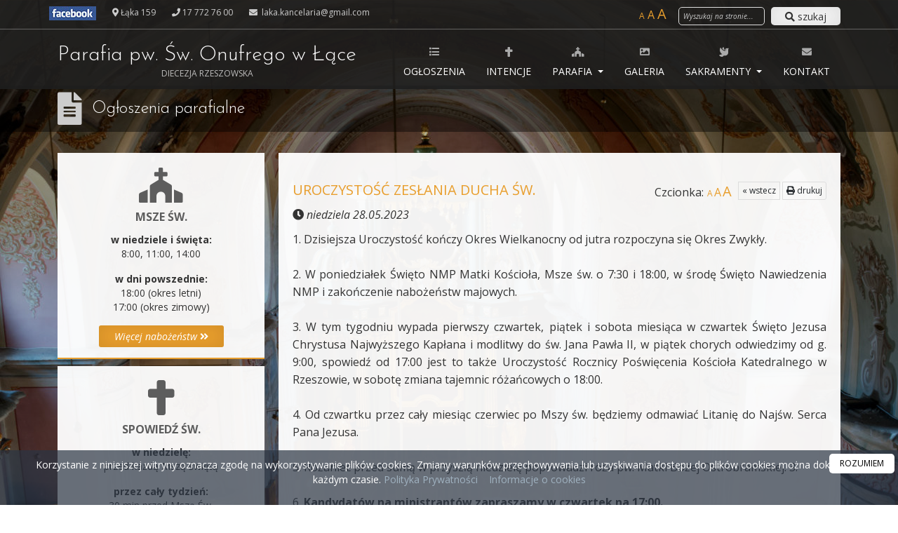

--- FILE ---
content_type: text/html; charset=UTF-8
request_url: https://parafialaka.pl/ogloszenia_duszpasterskie/uroczystosc-zeslania-ducha-sw,102
body_size: 37970
content:
<!DOCTYPE html>
<html lang="pl">
    <head>
        <meta charset="utf-8">
<meta http-equiv="X-UA-Compatible" content="IE=edge">
<meta name="viewport" content="width=device-width, initial-scale=1, shrink-to-fit=no">

    <meta property="og:type" content="article" />                
    <title>UROCZYSTOŚĆ ZESŁANIA DUCHA ŚW. - Parafia pw. Św. Onufrego </title>
     

<meta property="og:type" content="article" />
<meta property="og:title" content="UROCZYSTOŚĆ ZESŁANIA DUCHA ŚW." />
<meta property="og:url" content="https://parafialaka.pl/ogloszenia_duszpasterskie/uroczystosc-zeslania-ducha-sw,102" />
<meta property="og:description" content="&lt;p&gt;1. Dzisiejsza Uroczystość kończy Okres Wielkanocny od jutra rozpoczyna się Okres Zwykły.&lt;br /&gt;&lt;br /&gt;2. W poniedziałek Święto NMP Matki Kościoła, Msze św. o 7:30 i 18:00, w środę Święto Nawiedzenia NMP i zakończenie nabożeństw majowych.&lt;br /&gt;&lt;br /&gt;3. W tym tygodniu wypada pierwszy czwartek, piątek i sobota miesiąca w czwartek Święto Jezusa Chrystusa Najwyższego Kapłana i modlitwy do św. Jana Pawła II, w piątek chorych odwiedzimy od g. 9:00, spowiedź od 17:00 jest to także Uroczystość Rocznicy Poświęcenia Kościoła Katedralnego w Rzeszowie, w sobotę zmiana tajemnic r&amp;oacute;żańcowych o 18:00.&lt;br /&gt;&lt;br /&gt;4. Od czwartku przez cały miesiąc czerwiec po Mszy św. będziemy odmawiać Litanię do Najśw. Serca Pana Jezusa.&lt;br /&gt;&lt;br /&gt;5. R&amp;oacute;żaniec przed sumą w przyszłą niedzielę poprowadzi r&amp;oacute;ża pw. Matki Bożej Ostrobramskiej. 3.&lt;br /&gt;&lt;br /&gt;6. &lt;strong&gt;Kandydat&amp;oacute;w na ministrant&amp;oacute;w zapraszamy w czwartek na 17:00.&lt;/strong&gt;&lt;br /&gt;&lt;br /&gt;7. &lt;strong&gt;Wyjazd do Jabłecznej i Kodnia w sobotę o 6:30.&lt;/strong&gt;&lt;br /&gt;&lt;br /&gt;8. Dziękujemy za posprzątanie kościoła i &lt;strong&gt;na piątek po Mszy św. ok. 18:45&lt;/strong&gt; prosimy: c. d. wg kolejki.&lt;br /&gt;&lt;br /&gt;9. Na stoliku znajduje się prasa katolicka: &amp;bdquo;Niedziela&amp;rdquo; i Magazyn Niedzieli, kwartalnik.&lt;/p&gt;" />
<meta property="og:locale" content="pl_PL" />
<meta property="og:locale:alternate" content="en_GB" />
<meta property="og:site_name" content="Parafia pw. Św. Onufrego" />
             
<meta name="twitter:card" content="summary_large_image" />
<meta name="twitter:title" content="UROCZYSTOŚĆ ZESŁANIA DUCHA ŚW." />
<meta name="twitter:description" content="&lt;p&gt;1. Dzisiejsza Uroczystość kończy Okres Wielkanocny od jutra rozpoczyna się Okres Zwykły.&lt;br /&gt;&lt;br /&gt;2. W poniedziałek Święto NMP Matki Kościoła, Msze św. o 7:30 i 18:00, w środę Święto Nawiedzenia NMP i zakończenie nabożeństw majowych.&lt;br /&gt;&lt;br /&gt;3. W tym tygodniu wypada pierwszy czwartek, piątek i sobota miesiąca w czwartek Święto Jezusa Chrystusa Najwyższego Kapłana i modlitwy do św. Jana Pawła II, w piątek chorych odwiedzimy od g. 9:00, spowiedź od 17:00 jest to także Uroczystość Rocznicy Poświęcenia Kościoła Katedralnego w Rzeszowie, w sobotę zmiana tajemnic r&amp;oacute;żańcowych o 18:00.&lt;br /&gt;&lt;br /&gt;4. Od czwartku przez cały miesiąc czerwiec po Mszy św. będziemy odmawiać Litanię do Najśw. Serca Pana Jezusa.&lt;br /&gt;&lt;br /&gt;5. R&amp;oacute;żaniec przed sumą w przyszłą niedzielę poprowadzi r&amp;oacute;ża pw. Matki Bożej Ostrobramskiej. 3.&lt;br /&gt;&lt;br /&gt;6. &lt;strong&gt;Kandydat&amp;oacute;w na ministrant&amp;oacute;w zapraszamy w czwartek na 17:00.&lt;/strong&gt;&lt;br /&gt;&lt;br /&gt;7. &lt;strong&gt;Wyjazd do Jabłecznej i Kodnia w sobotę o 6:30.&lt;/strong&gt;&lt;br /&gt;&lt;br /&gt;8. Dziękujemy za posprzątanie kościoła i &lt;strong&gt;na piątek po Mszy św. ok. 18:45&lt;/strong&gt; prosimy: c. d. wg kolejki.&lt;br /&gt;&lt;br /&gt;9. Na stoliku znajduje się prasa katolicka: &amp;bdquo;Niedziela&amp;rdquo; i Magazyn Niedzieli, kwartalnik.&lt;/p&gt;" />


<link href="https://cdn.jsdelivr.net/npm/bootstrap@5.0.1/dist/css/bootstrap.min.css" rel="stylesheet" integrity="sha384-+0n0xVW2eSR5OomGNYDnhzAbDsOXxcvSN1TPprVMTNDbiYZCxYbOOl7+AMvyTG2x" crossorigin="anonymous">
<!--<link rel="stylesheet" href="https://stackpath.bootstrapcdn.com/bootstrap/4.4.1/css/bootstrap.min.css" integrity="sha384-Vkoo8x4CGsO3+Hhxv8T/Q5PaXtkKtu6ug5TOeNV6gBiFeWPGFN9MuhOf23Q9Ifjh" crossorigin="anonymous">-->
<link rel="stylesheet" href="https://use.fontawesome.com/releases/v5.8.1/css/all.css" integrity="sha384-50oBUHEmvpQ+1lW4y57PTFmhCaXp0ML5d60M1M7uH2+nqUivzIebhndOJK28anvf" crossorigin="anonymous">
<link rel="stylesheet" href="https://cdnjs.cloudflare.com/ajax/libs/animate.css/3.7.2/animate.min.css">
<link rel="stylesheet" href="https://cdnjs.cloudflare.com/ajax/libs/magnific-popup.js/1.1.0/magnific-popup.css">
<link rel="stylesheet" href="https://cdnjs.cloudflare.com/ajax/libs/Swiper/4.5.1/css/swiper.min.css">
<link rel="stylesheet" href="https://cdnjs.cloudflare.com/ajax/libs/ekko-lightbox/5.3.0/ekko-lightbox.css">
<link rel="stylesheet" href="https://cdnjs.cloudflare.com/ajax/libs/OwlCarousel2/2.3.4/assets/owl.carousel.min.css">
<link rel="stylesheet" href="https://cdnjs.cloudflare.com/ajax/libs/OwlCarousel2/2.3.4/assets/owl.theme.default.min.css">
<link rel="stylesheet" href="https://parafialaka.pl/themes/plugins/bootnavbar.css">
<link rel="stylesheet" href="https://parafialaka.pl/themes/plugins/simple-calendar.css">
<link rel="stylesheet" href="https://parafialaka.pl/themes/psi.css">
<link rel="stylesheet" href="https://parafialaka.pl/themes/b/style.css"> 
<link rel="stylesheet" href="https://parafialaka.pl/themes/wcag.css"> 
<!-- HTML5 Shim and Respond.js IE8 support of HTML5 elements and media queries -->
<!-- WARNING: Respond.js doesn't work if you view the page via file:// -->
<!--[if lt IE 9]>
    <script src="https://oss.maxcdn.com/libs/html5shiv/3.7.0/html5shiv.js"></script>
    <script src="https://oss.maxcdn.com/libs/respond.js/1.4.2/respond.min.js"></script>
<![endif]-->
<link rel="apple-touch-icon" sizes="180x180" href="https://parafialaka.pl/favicon/apple-touch-icon.png">
<link rel="icon" type="image/png" sizes="32x32" href="https://parafialaka.pl/favicon/favicon-32x32.png">
<link rel="icon" type="image/png" sizes="16x16" href="https://parafialaka.pl/favicon/favicon-16x16.png">
<link rel="manifest" href="https://parafialaka.pl/favicon/site.webmanifest">
<link rel="mask-icon" href="https://parafialaka.pl/favicon/safari-pinned-tab.svg" color="#5bbad5">
<meta name="msapplication-TileColor" content="#da532c">
<meta name="theme-color" content="#ffffff">

                         
        <link href="https://fonts.googleapis.com/css?family=Open+Sans:400,400i,700&amp;subset=latin-ext" rel="stylesheet">        
        <link href="https://fonts.googleapis.com/css?family=Josefin+Sans:300,400,700&display=swap" rel="stylesheet">
            </head>
    
   

    <body   class="theme-b    "  style="background:linear-gradient( rgba(0, 0, 0, 0.3), rgba(0, 0, 0, 0.3)), url('https://parafialaka.pl/storage/CmsSettings/1631290468-5286c81c22758e7740f6400a080fd117_hd.jpg')  fixed no-repeat top center;" >        

        
        <header class="fixed-top">
            <div class="topbar">
                <div class="container">
                    <div class="row no-gutters">
                        <div class="col-lg-8 topaddress">  
                                                        <span><a href="https://www.facebook.com/parafialaka" target="_blank"><img src="/themes/fb20.jpg" alt="" /></a></span>                                                        <span><i class="fas fa-map-marker-alt"></i>&nbsp;Łąka 159</span>                            <span><i class="fa fa-phone"></i>&nbsp;17 772 76 00</span>                            <span><i class="fa fa-envelope"></i>&nbsp;<a href="mailto:laka.kancelaria@gmail.com"> laka.kancelaria@gmail.com</a></span>                        
                        <span class="enlarge_font onlymobile"><a href="#" class="font-size1">A</a> <a href="#" class="font-size2">A</a> <a href="#" class="font-size3">A</a></span> &nbsp;
                        </div>
                        <div class="col-sm-4 search ">
                            <form action="/search/" method="get" class="form-inline">
                                <span class="enlarge_font"><a href="#" class="font-size1">A</a> <a href="#" class="font-size2">A</a> <a href="#" class="font-size3">A</a></span> &nbsp;
                                    <input type="text" autocomplete="off" name="search" placeholder="Wyszukaj na stronie..." value=""  class="form-control"  />
                                <button type="submit" class="btn btn-default btn-white"> <i class="fa fa-search"></i> szukaj</button>

                            </form>
                        </div>
                    </div>
                </div>
            </div>
            <nav class="navbar navbar-expand-lg" id="main_navbar">            
                <div class="container">
                    <a class="navbar-brand" href="/">
                        
                                                Parafia pw. Św. Onufrego w Łące
                        <small><br/>Diecezja rzeszowska</small>
                    </a>
                    <button class="navbar-toggler float-right" type="button" data-toggle="collapse" data-target="#menu_top" aria-controls="menu_top" aria-expanded="false" aria-label="rozwiń/zwiń menu">
                        <i class="fa fa-bars"></i>
                    </button>                    
                    <div class="collapse navbar-collapse" id="menu_top">                        
                        <ul class="navbar-nav ml-auto navbar-right">
                            <li id="tt11" class="   onlymobile "><a href="/sakramenty/#sacrament1" ><span class="my-i"><i class="fa fa-church"></i></span><br/> Msze Św. i nabożeństwa </a>
    </li>
     

<li id="tt12" class="   onlymobile "><a href="/sakramenty/#sacrament2" ><span class="my-i"><i class="fa fa-cross"></i></span><br/> Spowiedź Św. </a>
    </li>
     

<li id="tt13" class="   onlymobile "><a href="/aktualnosci" ><span class="my-i"><i class="fa fa-file-alt"></i></span><br/> Aktualności </a>
    </li>
     

<li id="tt14" class="  "><a href="/ogloszenia_duszpasterskie" ><span class="my-i"><i class="fa fa-list"></i></span><br/> Ogłoszenia </a>
    </li>
    
     

<li id="tt141" class="  "><a href="/intencje" ><span class="my-i"><i class="fa fa-cross"></i></span><br/> Intencje </a>
    </li>
    
     

<li id="tt16" class="   onlymobile "><a href="/wydarzenia" ><span class="my-i"><i class="fa fa-pray"></i></span><br/> Wydarzenia </a>
    </li>
     

<li id="tt17" class="  dropdown  "><a href="parafia" class="dropdown-toggle" data-toggle="dropdown" data-hover="dropdown" data-delay="1000"><span class="my-i"><i class="fa fa-church"></i></span><br/> Parafia </a>
        <ul class="dropdown-menu dropdown-menu-left" role="menu"> 
                   
        <li id="tt226"><a href="/informacje">Informacje</a>
                    </li>
                   
        <li id="tt212"><a href="/nasz_patron">Patronowie</a>
                    </li>
                   
        <li id="tt211"><a href="/historia_parafii">Historia</a>
                    </li>
                   
        <li id="tt213"><a href="/kaplani">Duszpasterze</a>
                    </li>
                   
        <li id="tt28"><a href="/grupy_wspolnoty">Wpólnoty</a>
                    </li>
                   
        <li id="tt228"><a href="/siostry-opatrznosci-bozej">Siostry Opatrzności Bożej</a>
                    </li>
                   
        <li id="tt230"><a href="/powolania-z-parafii">Powołania z parafii</a>
                    </li>
                   
        <li id="tt232"><a href="/cmentarz-parafialny">Cmentarz parafialny</a>
                    </li>
                   
        <li id="tt224"><a href="/wideo">Wideo</a>
                    </li>
            </ul>
    </li>
    
     

<li id="tt114" class="  "><a href="/galeria_zdjec" ><span class="my-i"><i class="fa fa-image"></i></span><br/> Galeria </a>
    </li>
    
     

<li id="tt19" class="  dropdown  "><a href="/sakramenty" class="dropdown-toggle" data-toggle="dropdown" data-hover="dropdown" data-delay="1000"><span class="my-i"><i class="fa fa-dove"></i></span><br/> Sakramenty </a>
        <ul class="dropdown-menu dropdown-menu-left" role="menu">         
        <li id="ts1"><a href="/sakramenty/#sacrament1" class="pills-show" >Msze Św. i nabożeństwa</a></li>        <li id="ts2"><a href="/sakramenty/#sacrament2" class="pills-show" >Spowiedź Św.</a></li>                <li id="ts4"><a href="/sakramenty/#sacrament4"  class="pills-show">Chrzest Św.</a></li>                <li id="ts6"><a href="/sakramenty/#sacrament6"  class="pills-show">Bierzmowanie</a></li>        <li id="ts7"><a href="/sakramenty/#sacrament7"  class="pills-show">Małżeństwo</a></li>        <li id="ts9"><a href="/sakramenty/#sacrament9"  class="pills-show">Kapłaństwo</a></li>        <li id="ts8"><a href="/sakramenty/#sacrament8" class="pills-show">Namaszczenie chorych</a></li>    
    </ul>
    </li>
    
     

<li id="tt110" class="  "><a href="/kontakt" ><span class="my-i"><i class="fa fa-envelope"></i></span><br/> Kontakt </a>
    </li>
    
                        </ul>
                    </div> 
                </div>
            </nav>
        </header>
                <div class="page-title">
            <div class="container">
                <div class="row">
                    <div class="col-sm-12 wow fadeIn" style="visibility: visible; animation-name: fadeIn;">
                         
                        <i class="fa fa-file-alt"></i>
                        <h2><a href="/ogloszenia_duszpasterskie/">Ogłoszenia parafialne</a> </h2>
                        <h2 class="subtitle"></h2>
                                            </div>
                </div>
            </div>
        </div>
        
        <div class="container">
            <div class="page-with-sidebar">                
                               
                <div class="sidebar">
                                         
                    <div class="tile wow fadeInUp">
    <div class="tile-icon"><i class="fa fa-church"></i></div>
    <h3>Msze Św.</h3>
    <p><strong>w niedziele i święta:<br /></strong>8:00, 11:00, 14:00</p>
<p><strong>w dni powszednie:<br /></strong>18:00 (okres letni)<br />17:00 (okres zimowy)</p>
    <a href="/sakramenty" class="button">Więcej nabożeństw <i class="fa fa-angle-double-right"></i></a>
</div>

   
<div class="tile wow fadeInUp">
    <div class="tile-icon"><i class="fa fa-cross"></i></div>
    <h3>Spowiedź Św.</h3>
    <p><strong>w niedzielę:<br /></strong>przed każdą Mszą świętą</p>
<p><strong>przez cały tydzień:</strong><br />30 min przed Mszą Św.</p>
<p><strong>w I czwartek miesiąca:</strong><br />16:20 (październik-marzec)<br />17:20 (kwiecień-wrzesień)</p>
<p><strong>w I piątek miesiąca:</strong><br />16:00 (październik-marzec)<br />17:00 (kwiecień-wrzesień)</p>
<p>Starajmy się przystąpić do spowiedzi świętej przed rozpoczęciem Mszy świętej. Zaprasza nas do tego instrukcja &bdquo;Eucharisticum mysterium&rdquo; z 25 maja 1967., w kt&oacute;rej jest następujące zalecenie: <strong>&bdquo;Wytrwale należy przyzwyczajać wiernych, aby przystępowali do sakramentu pokuty poza Mszą św., zwłaszcza w określonych godzinach, tak aby jego udzielanie dokonywało się <span style="text-decoration: underline;">w spokoju i z prawdziwą ich korzyścią, jak r&oacute;wnież nie przeszkadzało im w czynnym uczestnictwie we Mszy św.</span>&rdquo; (nr 35).</strong></p>
    <a href="/sakramenty/#sacrament2" class="button">Więcej informacji <i class="fa fa-angle-double-right"></i></a>
</div>

     
<div class="tile wow fadeInUp">
    <div class="tile-icon"><i class="fa fa-home"></i></div>
    <h3>Kancelaria parafialna</h3>		                                          
    <p><strong>wtorek</strong>&nbsp;<br />po Mszy Św. o godz.&nbsp;<br />17:00 (październik-marzec)<br />18:00 (kwiecień-wrzesień)</p>
<p><strong>środa</strong> <br />15:30 - 16:30 (październik-marzec)<br />16:30 - 17:30 (kwiecień wrzesień)</p>    
    <a href="/kontakt" class="button">Więcej informacji <i class="fa fa-angle-double-right"></i></a>
</div>


<div class="tile">
<div class="wow fadeInUp" style="margin:10px 0px">
    <a href="https://drogowskaz.org" target="_blank" title="Aplikacja Drogowskaz - znajdź droge do kościoła"><img src="/themes/aplikacjadrogowskaz.jpg" alt="" /></a>
</div>


<div class="wow fadeInUp" style="margin:10px 0px">
    <a href="https://niezbednik.niedziela.pl/" target="_blank" title="Niezbędnik katolika"><img src="/themes/niezbednik.jpg" alt="" /></a>
</div>

<div class="wow fadeInUp" style="margin-top:10px">
    <iframe src="https://modlitwawdrodze.pl/assets/embed/embed-czerw.php" allowfullscreen="" frameborder="0" height="75" width="265"></iframe>
</div>
</div>









<div class="tile wow fadeInUp">
    <h3 >17.01</h3>
    <h3>imieniny:<br/>Antoniego, Rościsława, Jana</h3>
    <p>Wszystkim solenizantom składamy najserdeczniejsze życzenia!</p>
</div>




                </div> 
                <div class="page-content">
                    <div class="col-sm-12 content  ">   
                        
                        <div class="row  no-gutters wow fadeInLeft">
    <div class="col-sm-12">
        <div class="btn-group btn-group-xs fright" role="group" aria-label="...">
            <span class="enlarge_font">Czcionka: <a href="#" class="font-size1">A</a><a href="#" class="font-size2">A</a><a href="#" class="font-size3">A</a></span>
            <a href="https://parafialaka.pl" class="btn btn-default">&laquo; wstecz</a>
            <a href="https://parafialaka.pl/print/pastoral,102" class="btn btn-default"><i class="fa fa-print"></i> drukuj</a>  
        </div><h3>UROCZYSTOŚĆ ZESŁANIA DUCHA ŚW.</h3>  

        <p><em><i class="fa fa-clock"></i> niedziela 28.05.2023</em> </p>
        
            
        <p>1. Dzisiejsza Uroczystość kończy Okres Wielkanocny od jutra rozpoczyna się Okres Zwykły.<br /><br />2. W poniedziałek Święto NMP Matki Kościoła, Msze św. o 7:30 i 18:00, w środę Święto Nawiedzenia NMP i zakończenie nabożeństw majowych.<br /><br />3. W tym tygodniu wypada pierwszy czwartek, piątek i sobota miesiąca w czwartek Święto Jezusa Chrystusa Najwyższego Kapłana i modlitwy do św. Jana Pawła II, w piątek chorych odwiedzimy od g. 9:00, spowiedź od 17:00 jest to także Uroczystość Rocznicy Poświęcenia Kościoła Katedralnego w Rzeszowie, w sobotę zmiana tajemnic r&oacute;żańcowych o 18:00.<br /><br />4. Od czwartku przez cały miesiąc czerwiec po Mszy św. będziemy odmawiać Litanię do Najśw. Serca Pana Jezusa.<br /><br />5. R&oacute;żaniec przed sumą w przyszłą niedzielę poprowadzi r&oacute;ża pw. Matki Bożej Ostrobramskiej. 3.<br /><br />6. <strong>Kandydat&oacute;w na ministrant&oacute;w zapraszamy w czwartek na 17:00.</strong><br /><br />7. <strong>Wyjazd do Jabłecznej i Kodnia w sobotę o 6:30.</strong><br /><br />8. Dziękujemy za posprzątanie kościoła i <strong>na piątek po Mszy św. ok. 18:45</strong> prosimy: c. d. wg kolejki.<br /><br />9. Na stoliku znajduje się prasa katolicka: &bdquo;Niedziela&rdquo; i Magazyn Niedzieli, kwartalnik.</p>
        <hr/>
<h4 class="text-center">Poprzednie ogłoszenia</h4> 
    </div>
</div>

<div class="row no-gutters list pastoral wow fadeInLeft">
    <div class="col-sm-9"><p><a href="/ogloszenia_duszpasterskie/ii-niedziela-po-narodz-panskim,235">II NIEDZIELA PO NARODZ. PAŃSKIM.</a></p></div>
    <div class="col-sm-3"><p class="date text-right"><em><i class="fa fa-clock"></i> środa 07.01.2026 </em></p></div>   
</div>
<div class="row no-gutters list pastoral wow fadeInLeft">
    <div class="col-sm-9"><p><a href="/ogloszenia_duszpasterskie/niedziela-swietej-rodziny,234">NIEDZIELA ŚWIĘTEJ RODZINY</a></p></div>
    <div class="col-sm-3"><p class="date text-right"><em><i class="fa fa-clock"></i> sobota 03.01.2026 </em></p></div>   
</div>
<div class="row no-gutters list pastoral wow fadeInLeft">
    <div class="col-sm-9"><p><a href="/ogloszenia_duszpasterskie/iv-niedziela-adwentu,233">IV NIEDZIELA ADWENTU</a></p></div>
    <div class="col-sm-3"><p class="date text-right"><em><i class="fa fa-clock"></i> wtorek 23.12.2025 </em></p></div>   
</div>
<div class="row no-gutters list pastoral wow fadeInLeft">
    <div class="col-sm-9"><p><a href="/ogloszenia_duszpasterskie/iii-niedziela-adwentu,232">III NIEDZIELA ADWENTU</a></p></div>
    <div class="col-sm-3"><p class="date text-right"><em><i class="fa fa-clock"></i> poniedziałek 15.12.2025 </em></p></div>   
</div>
<div class="row no-gutters list pastoral wow fadeInLeft">
    <div class="col-sm-9"><p><a href="/ogloszenia_duszpasterskie/ii-niedziela-adwentu,231">II NIEDZIELA ADWENTU</a></p></div>
    <div class="col-sm-3"><p class="date text-right"><em><i class="fa fa-clock"></i> poniedziałek 08.12.2025 </em></p></div>   
</div>
<div class="row no-gutters list pastoral wow fadeInLeft">
    <div class="col-sm-9"><p><a href="/ogloszenia_duszpasterskie/i-niedziela-adwentu,230">I NIEDZIELA ADWENTU</a></p></div>
    <div class="col-sm-3"><p class="date text-right"><em><i class="fa fa-clock"></i> poniedziałek 01.12.2025 </em></p></div>   
</div>
<div class="row no-gutters list pastoral wow fadeInLeft">
    <div class="col-sm-9"><p><a href="/ogloszenia_duszpasterskie/uroczystosc-chrystusa-krola,229">UROCZYSTOŚĆ CHRYSTUSA KRÓLA</a></p></div>
    <div class="col-sm-3"><p class="date text-right"><em><i class="fa fa-clock"></i> poniedziałek 24.11.2025 </em></p></div>   
</div>
<div class="row no-gutters list pastoral wow fadeInLeft">
    <div class="col-sm-9"><p><a href="/ogloszenia_duszpasterskie/xxxiii-niedziela-zwykla,228">XXXIII NIEDZIELA ZWYKŁA</a></p></div>
    <div class="col-sm-3"><p class="date text-right"><em><i class="fa fa-clock"></i> poniedziałek 17.11.2025 </em></p></div>   
</div>
<div class="row no-gutters list pastoral wow fadeInLeft">
    <div class="col-sm-9"><p><a href="/ogloszenia_duszpasterskie/xxii-niedziela-sw-r-posw-bazyliki-lateranskiej,227">XXII NIEDZIELA ŚW. R. POŚW. BAZYLIKI LATERAŃSKIEJ</a></p></div>
    <div class="col-sm-3"><p class="date text-right"><em><i class="fa fa-clock"></i> wtorek 11.11.2025 </em></p></div>   
</div>
<div class="row no-gutters list pastoral wow fadeInLeft">
    <div class="col-sm-9"><p><a href="/ogloszenia_duszpasterskie/xxx-niedziela-zwykla,226">XXX NIEDZIELA ZWYKŁA</a></p></div>
    <div class="col-sm-3"><p class="date text-right"><em><i class="fa fa-clock"></i> poniedziałek 27.10.2025 </em></p></div>   
</div>
<div class="row no-gutters list pastoral wow fadeInLeft">
    <div class="col-sm-9"><p><a href="/ogloszenia_duszpasterskie/xxix-niedziela-zwykla,225">XXIX NIEDZIELA ZWYKŁA</a></p></div>
    <div class="col-sm-3"><p class="date text-right"><em><i class="fa fa-clock"></i> poniedziałek 20.10.2025 </em></p></div>   
</div>
<div class="row no-gutters list pastoral wow fadeInLeft">
    <div class="col-sm-9"><p><a href="/ogloszenia_duszpasterskie/xxviii-niedziela-zwykla,224">XXVIII NIEDZIELA ZWYKŁA</a></p></div>
    <div class="col-sm-3"><p class="date text-right"><em><i class="fa fa-clock"></i> poniedziałek 13.10.2025 </em></p></div>   
</div>
<div class="row no-gutters list pastoral wow fadeInLeft">
    <div class="col-sm-9"><p><a href="/ogloszenia_duszpasterskie/xxvii-niedziela-odpust-mb-rozancowej,223">XXVII NIEDZIELA, ODPUST M.B. RÓŻAŃCOWEJ</a></p></div>
    <div class="col-sm-3"><p class="date text-right"><em><i class="fa fa-clock"></i> poniedziałek 06.10.2025 </em></p></div>   
</div>
<div class="row no-gutters list pastoral wow fadeInLeft">
    <div class="col-sm-9"><p><a href="/ogloszenia_duszpasterskie/xxvi-niedziela-zwykla,222">XXVI NIEDZIELA ZWYKŁA</a></p></div>
    <div class="col-sm-3"><p class="date text-right"><em><i class="fa fa-clock"></i> poniedziałek 29.09.2025 </em></p></div>   
</div>
<div class="row no-gutters list pastoral wow fadeInLeft">
    <div class="col-sm-9"><p><a href="/ogloszenia_duszpasterskie/xxv-niedziela-zwykla,221">XXV NIEDZIELA ZWYKŁA</a></p></div>
    <div class="col-sm-3"><p class="date text-right"><em><i class="fa fa-clock"></i> poniedziałek 22.09.2025 </em></p></div>   
</div>
<div class="row no-gutters list pastoral wow fadeInLeft">
    <div class="col-sm-9"><p><a href="/ogloszenia_duszpasterskie/swieto-podwyzszenia-krzyza-sw,220">ŚWIĘTO PODWYŻSZENIA KRZYŻA ŚW.</a></p></div>
    <div class="col-sm-3"><p class="date text-right"><em><i class="fa fa-clock"></i> czwartek 18.09.2025 </em></p></div>   
</div>
<div class="row no-gutters list pastoral wow fadeInLeft">
    <div class="col-sm-9"><p><a href="/ogloszenia_duszpasterskie/xxiii-niedziela-zwykla,219">XXIII NIEDZIELA ZWYKŁA</a></p></div>
    <div class="col-sm-3"><p class="date text-right"><em><i class="fa fa-clock"></i> wtorek 09.09.2025 </em></p></div>   
</div>
<div class="row no-gutters list pastoral wow fadeInLeft">
    <div class="col-sm-9"><p><a href="/ogloszenia_duszpasterskie/xxii-niedziela-zwykla,218">XXII NIEDZIELA ZWYKŁA</a></p></div>
    <div class="col-sm-3"><p class="date text-right"><em><i class="fa fa-clock"></i> poniedziałek 01.09.2025 </em></p></div>   
</div>
<div class="row no-gutters list pastoral wow fadeInLeft">
    <div class="col-sm-9"><p><a href="/ogloszenia_duszpasterskie/xxi-niedziela-zwykla,217">XXI NIEDZIELA ZWYKŁA</a></p></div>
    <div class="col-sm-3"><p class="date text-right"><em><i class="fa fa-clock"></i> poniedziałek 25.08.2025 </em></p></div>   
</div>
<div class="row no-gutters list pastoral wow fadeInLeft">
    <div class="col-sm-9"><p><a href="/ogloszenia_duszpasterskie/xx-niedziela-zwykla,216">XX NIEDZIELA ZWYKŁA</a></p></div>
    <div class="col-sm-3"><p class="date text-right"><em><i class="fa fa-clock"></i> poniedziałek 18.08.2025 </em></p></div>   
</div>


                                        
                    </div>
                </div>                        

                
            </div>
        </div>


                 
        <div class="logotypes-bg  wow fadeInUp">
            <div class="container ">
                <div class="logotypes owl-theme ">
                                        <div class="swiper-slide"> <a href="https://ekai.pl" target="blank" title=""><img src="/storage/Logotypes/ekai.jpg" alt="" /></a> </div>
                                        <div class="swiper-slide"> <a href="https://parafialnycmentarz.pl" target="blank" title=""><img src="/storage/Logotypes/parafialnycmentarz.jpg" alt="" /></a> </div>
                                        <div class="swiper-slide"> <a href="https://aplikacjadrogowskaz.pl/" target="blank" title=""><img src="/storage/Logotypes/aplikacjadrogowskaz.jpg" alt="" /></a> </div>
                                        <div class="swiper-slide"> <a href="https://www.youtube.com/channel/UCxK2GBbexlGE2pxfvLcyUuQ" target="blank" title=""><img src="/storage/Logotypes/mocniwduchudzieciom.jpg" alt="" /></a> </div>
                                        <div class="swiper-slide"> <a href="http://www.katechizm.opoka.org.pl" target="blank" title=""><img src="/storage/Logotypes/katechizm.jpg" alt="" /></a> </div>
                                        <div class="swiper-slide"> <a href="https://www.youtube.com/user/Langustanapalmie/playlists?view=1&amp;sort=lad&amp;flow=grid" target="blank" title=""><img src="/storage/Logotypes/langusta.jpg" alt="" /></a> </div>
                                        <div class="swiper-slide"> <a href="https://katoflix.pl" target="blank" title=""><img src="/storage/Logotypes/katoflix.jpg" alt="" /></a> </div>
                                        <div class="swiper-slide"> <a href="https://brewiarz.pl/index.php3" target="blank" title=""><img src="/storage/Logotypes/liturgia.jpg" alt="" /></a> </div>
                                        <div class="swiper-slide"> <a href="https://niedziela.pl" target="blank" title=""><img src="/storage/Logotypes/niedziela.jpg" alt="" /></a> </div>
                                        <div class="swiper-slide"> <a href="https://www.radioem.pl" target="blank" title=""><img src="/storage/Logotypes/radiom_em.jpg" alt="" /></a> </div>
                                        <div class="swiper-slide"> <a href="http://www.miesiecznik.wdrodze.pl/" target="blank" title=""><img src="/storage/Logotypes/w-drodze.jpg" alt="" /></a> </div>
                                        <div class="swiper-slide"> <a href="https://episkopat.pl" target="blank" title=""><img src="/storage/Logotypes/kep.jpg" alt="" /></a> </div>
                                        <div class="swiper-slide"> <a href="https://naszdziennik.pl" target="blank" title=""><img src="/storage/Logotypes/naszdziennik.jpg" alt="" /></a> </div>
                                        <div class="swiper-slide"> <a href="https://tv-trwam.pl" target="blank" title=""><img src="/storage/Logotypes/trwam.jpg" alt="" /></a> </div>
                                    </div>
            </div>
        </div>
                        <!-- Footer -->
        <footer class="wow fadeInUp">
            <div class="container">
                <div class="row">
                    <div class="col-sm-12"> 
                        	                       
                    </div> 
                </div>
                <div class="row">
                    <div class="col-sm-3 footer-box">
    <h4>Parafia</h4>
    <ul> 
                   
        <li id="27"><a href="/informacje">Informacje</a>
                    </li>
                   
        <li id="18"><a href="/historia_parafii">Historia</a>
                    </li>
                   
        <li id="19"><a href="/nasz_patron">Patronowie</a>
                    </li>
                   
        <li id="20"><a href="/kaplani">Duszpasterze</a>
                    </li>
                   
        <li id="29"><a href="/siostry-opatrznosci-bozej">Siostry Opatrzności Bożej</a>
                    </li>
                   
        <li id="31"><a href="/powolania-z-parafii">Powołania z parafii</a>
                    </li>
                   
        <li id="33"><a href="/cmentarz-parafialny">Cmentarz parafialny</a>
                    </li>
                   
        <li id="23"><a href="/galeria_zdjec">Galeria zdjęć</a>
                    </li>
                   
        <li id="25"><a href="/wideo">Wideo</a>
                    </li>
            </ul>
    </div>

   
<div class="col-sm-3 footer-box">
    <h4>Wspólnoty</h4>
        <ul> 
        
                   
        <li id="4"><a href="/grupy_duszpasterskie/schola,4">Schola</a></li>
                   
        <li id="6"><a href="/grupy_duszpasterskie/domowy-kosciol,6">Domowy Kościół</a></li>
                   
        <li id="9"><a href="/grupy_duszpasterskie/ksm,9">KSM</a></li>
                   
        <li id="11"><a href="/grupy_duszpasterskie/lso,11">LSO</a></li>
                   
        <li id="17"><a href="/grupy_duszpasterskie/rada-duszpasterka,17">Rada duszpasterka</a></li>
                   
        <li id="22"><a href="/grupy_duszpasterskie/roze-zywego-rozanca,22">Róże Żywego Różańca</a></li>
            </ul>
    </div>

   
<div class="col-sm-3 footer-box">
    <h4>Polecamy</h4>
    <ul> 
                   
        <li id="22"><a href="/czytania_na_dzis">Czytania na dziś</a>
                    </li>
                   
        <li id="21"><a href="/aktualnosci">Aktualności</a>
                    </li>
                   
        <li id="36"><a href="http://www.dps-laka.pl/">Dom Pomocy Społecznej w Łące</a>
                    </li>
                   
        <li id="37"><a href="http://www.kpow.rzeszow.opoka.org.pl/">Katolicka Placówka Opiekuńczo-Wychowawcza w Łące</a>
                    </li>
                   
        <li id="38"><a href="https://wszyscyrazem.wist.com.pl/?fbclid=IwAR2la0-qNtEJOx03GHGx7WoHk7cTJfhMYRiToQ97Zxqaj5i-VhdlB8_oDHw">Stowarzyszenie „WSZYSCY RAZEM”</a>
                    </li>
                   
        <li id="39"><a href="https://trzebownisko.pl/">Gmina Trzebownisko</a>
                    </li>
                   
        <li id="40"><a href="http://www.zslaka.pl/">Zespół Szkół w Łące</a>
                    </li>
            </ul>
    </div>

                    <div class="col-sm-3 footer-box">
                        <h4>Kontakt</h4>
                        <div class="footer-box-text footer-box-text-contact">
                            <p><i class="fas fa-map-marker-alt"></i>  Łąka 159, 36-004 Łąka</p>                            <p><i class="fa fa-phone"></i> 17 772 76 00</p>                            <p><i class="fa fa-envelope"></i> <a href="mailto:laka.kancelaria@gmail.com">laka.kancelaria@gmail.com</a></p>                        </div>
                    </div>

                </div>
                 <div class="row">
                    <div class="col-sm-12"> 
                        <p class="text-center"></p><p class="text-center"><small>Informujemy, że przetwarzanie danych osobowych w ramach i zgodnie z działaniem Kościoła katolickiego w Polsce i jego struktur opiera się na Kodeksie Prawa Kanonicznego, Dekrecie ogólnym Konferencji Episkopatu Polski w sprawie ochrony osób fizycznych w związku z przetwarzaniem danych osobowych w Kościele katolickim (KEP, 13.03.2018 r.).</small></p>	                       
                    </div> 
                </div>
            </div>
            <div class="copyright">
                <div class="container">
                    <div class="row">
                        <div class="col-sm-6">
                            <p>Copyright &copy; 2026 <strong>Parafia pw. Św. Onufrego</strong> - Wszystkie prawa zastrzeżone.<br/><small>Za zamieszczone na stronie materiały tekstowe, audio, logotypy oraz zdjęcia<Br/> odpowiada <strong>Parafia pw. Św. Onufrego.</strong></small></p>
                        </div>
                        <div class="col-sm-6">
                            <p class="text-right">Wykonanie strony: <br class="showmobile"/><a href="https://bartoszdostatni.pl"><strong>BartoszDostatni.pl  <i class="fa fa-church"></i>  Nowoczesne Strony Parafialne</strong></a></p>
                        </div>
                    </div>
                </div>
            </div>
        </footer>


        <div id="simplecookienotification_v01" style="display: block; z-index: 99999; min-height: 35px; width: 100%; position: fixed; background: rgba(43, 54, 67, 0.7); border: 0px rgb(160, 178, 192); text-align: center; right: 0px; color: #fff; bottom: 0px; left: 0px;">
            <div style="padding:10px; margin-left:15px; margin-right:15px; font-size:14px; font-weight:normal;">
                <p><span id="simplecookienotification_v01_powiadomienie">Korzystanie z niniejszej witryny oznacza zgodę na wykorzystywanie plik&oacute;w cookies. Zmiany warunk&oacute;w przechowywania lub uzyskiwania dostępu do plik&oacute;w cookies można dokonać w każdym czasie.</span><a id="simplecookienotification_v01_polityka" href="/polityka-prywatnosci-pl" style="color: #a0b2c0;"> Polityka Prywatności</a><span id="br_pc2_title_html"> &nbsp;&nbsp; </span> <a id="simplecookienotification_v01_info" href="http://jakwylaczyccookie.pl/jak-wylaczyc-pliki-cookies/" style="color: #a0b2c0;">Informacje o cookies</a></p><div id="jwc_hr1" style="height: 10px; display: none;"></div>  
                <a id="okbutton" href="javascript:simplecookienotification_v01_create_cookie('simplecookienotification_v01',1,7);" style="position: absolute; background: #fff; color: #000; padding: 5px 15px; text-decoration: none; font-size: 12px; font-weight: normal; border: 0px solid rgb(43, 54, 67); border-radius: 5px; top: 5px; right: 5px;">ROZUMIEM</a><div id="jwc_hr2" style="height: 10px; display: none;"></div>
            </div>
        </div>
    </body>

    <script src="https://code.jquery.com/jquery-3.4.1.min.js"></script>
<script src="https://cdnjs.cloudflare.com/ajax/libs/popper.js/1.12.9/umd/popper.min.js" integrity="sha384-ApNbgh9B+Y1QKtv3Rn7W3mgPxhU9K/ScQsAP7hUibX39j7fakFPskvXusvfa0b4Q" crossorigin="anonymous"></script>
<script src="https://stackpath.bootstrapcdn.com/bootstrap/4.4.1/js/bootstrap.min.js" integrity="sha384-wfSDF2E50Y2D1uUdj0O3uMBJnjuUD4Ih7YwaYd1iqfktj0Uod8GCExl3Og8ifwB6" crossorigin="anonymous"></script>
<script src="https://cdnjs.cloudflare.com/ajax/libs/ekko-lightbox/5.3.0/ekko-lightbox.min.js"></script> 
<script src="https://cdnjs.cloudflare.com/ajax/libs/wow/1.1.2/wow.min.js"></script>
<script src="https://cdnjs.cloudflare.com/ajax/libs/magnific-popup.js/1.1.0/jquery.magnific-popup.js"></script>
<script src="https://cdnjs.cloudflare.com/ajax/libs/retina.js/2.1.3/retina.min.js"></script>        
<script src="https://cdnjs.cloudflare.com/ajax/libs/filterizr/2.2.3/jquery.filterizr.min.js"></script>
<script src="https://cdnjs.cloudflare.com/ajax/libs/Swiper/4.5.1/js/swiper.min.js"></script>
<script src="https://cdnjs.cloudflare.com/ajax/libs/OwlCarousel2/2.3.4/owl.carousel.min.js"></script>

<script src="https://parafialaka.pl/themes/plugins/bootnavbar.js"></script>
<script src="https://parafialaka.pl/themes/plugins/cookies.js"></script>
<script src="https://parafialaka.pl/themes/b/scripts.js"></script> 
<script src="https://parafialaka.pl/themes/psi.js"></script>

</html>

--- FILE ---
content_type: text/css
request_url: https://parafialaka.pl/themes/plugins/simple-calendar.css
body_size: 4774
content:
.calendar {
  position: relative;
  overflow: hidden;
  text-transform: capitalize;
  text-align: center;
  font: 15px/1em inherit;
  color: #545A5C; }
  .calendar a {
    text-decoration: none;
    color: inherit; }
  .calendar header .simple-calendar-btn {
    display: inline-block;
    position: absolute;
    width: 30px;
    height: 30px;
    text-align: center;
    line-height: 30px;
    color: #CBD1D2;
    border-radius: 50%;
    border: 2px solid #CBD1D2; }
  .calendar header .simple-calendar-btn:hover {
    background: #CBD1D2;
    color: white; }
  .calendar header .simple-calendar-btn:before {
    content: '';
    position: absolute;
    top: 9px;
    left: 8px;
    width: 8px;
    height: 8px;
    border-style: solid;
    border-width: 3px 3px 0 0;
    transform: rotate(45deg);
    transform-origin: center center; }
  .calendar header .btn-prev {
    top: 0;
    left: 0;
    transform: rotate(-180deg); }
  .calendar header .btn-next {
    top: 0;
    right: 0; }
    .calendar header .btn-next:before {
      transform: rotate(45deg); }
  .calendar header .month {
    padding: 0;
    margin: 0; }
    .calendar header .month .year {
      font-size: 0.6em;
      font-weight: 100; }
  .calendar table {
    width: 100%;
    margin: 20px 0;
    border-spacing: 0px; }
  .calendar thead {
    font-size: 1.2em;
    font-weight: 600; }
  .calendar td {
    padding: .8em .1em; }
  .calendar .day {
    position: relative;
    display: inline-block;
    width: 2.5em;
    height: 2.5em;
    line-height: 2.5em;
    border-radius: 50%;
    border: 2px solid transparent;
    cursor: pointer; }
    .calendar .day:hover {
      border: 2px solid #6691CC; }
    .calendar .day.today {
      background: #6691CC;
      color: white; }
      .calendar .day.today.has-event:after {
        background: white; }
    .calendar .day.wrong-month {
      color: #CBD1D2; }
    .calendar .day.wrong-month:hover {
      border: 2px solid transparent; }
    .calendar .day.has-event:after {
      content: '';
      position: absolute;
      top: calc(50% + .6em);
      left: calc(50% - 2px);
      width: 4px;
      height: 4px;
      border-radius: 50%;
      background: #6691CC; }
    .calendar .day.disabled {
      cursor: default; }
      .calendar .day.disabled:hover {
        border: 2px solid transparent; }
  .calendar .event-container {
    display: none;
    position: absolute;
    top: 0;
    left: 0;
    width: 100%;
    height: 100%;
    padding: 70px;
    background: #545A5C;
    box-sizing: border-box; }
    .calendar .event-container .event-wrapper {
      overflow-y: auto;
      max-height: 100%; }
    .calendar .event-container .close {
      position: absolute;
      width: 30px;
      height: 30px;
      top: 20px;
      right: 20px;
      cursor: pointer; }
      .calendar .event-container .close:before, .calendar .event-container .close:after {
        content: '';
        position: absolute;
        top: 0;
        left: 50%;
        width: 2px;
        height: 100%;
        background-color: #CBD1D2; }
      .calendar .event-container .close:before {
        transform: rotate(45deg); }
      .calendar .event-container .close:after {
        transform: rotate(-45deg); }
    .calendar .event-container .event {
      position: relative;
      width: 100%;
      padding: 1em;
      margin-bottom: 1em;
      background: #6691CC;
      border-radius: 4px;
      box-sizing: border-box;
      box-shadow: 0 1px 3px rgba(0, 0, 0, 0.06), 0 1px 2px rgba(0, 0, 0, 0.12);
      text-align: left;
      color: white; }
      .calendar .event-container .event-date {
        margin-bottom: 1em; }
      .calendar .event-container .event-hour {
        float: right; }
      .calendar .event-container .event-summary {
        font-weight: 600; }
  .calendar .filler {
    position: absolute;
    width: 0;
    height: 0;
    border-radius: 50%;
    background: #545A5C;
    transform: translate(-50%, -50%); }

  
  .simplecalendar h2 {text-align:Center; font-size: 25px; color: #0a4c84; font-weight: 700; line-height:1em}
  .simplecalendar header .simple-calendar-btn {color: #0a4c84; border-color: #0a4c84}
  .simplecalendar .day.wrong-month {color:#80c4ff}
  .simplecalendar .has-event {background: #6691CC; color: #fff}
  .simplecalendar .day.has-event:after {display:none}
  .simplecalendar .event-container {padding: 70px 20px 20px 20px; background: #add5f7}
  .simplecalendar .event-container .close:before, .calendar .event-container .close:after {background-color: #0a4c84}
  .simplecalendar .filler {   background: #add5f7;}
  .simplecalendar .day.today {background: none}
  .simplecalendar td {padding: 0}
  .simplecalendar .event-summary a {font-weight: normal}
  .simplecalendar .event-summary a:hover {color:#ccc }
  

--- FILE ---
content_type: text/css
request_url: https://parafialaka.pl/themes/psi.css
body_size: 6179
content:
.text-right {text-align:right}
.red{color:#d00}
.blue{color:#008bdd}
 .green{color:#0e9e1f}
.border-gray{border:1px solid #aaa;padding:10px;display:block;margin:5px}
.border-green{border:1px solid #0e9e1f;padding:10px;display:block;margin:5px}
.border-red{border:1px solid #d00;padding:10px;display:block;margin:5px}
.border-dashed-gray{border:1px dashed #aaa;padding:10px;display:block;margin:5px}
.border-dashed-green{border:1px dashed #0e9e1f;padding:10px;display:block;margin:5px}
.border-dashed-red{border:1px dashed #d00;padding:10px;display:block;margin:5px}
.fleft{float:left;display:block;margin:0 5px 5px 0}
.fright{float:right;display:block;margin:0 0 5px 5px}
.fullwidth{clear:both;display:block;width:100%;margin:5px 0;height:auto}
.mod-gallery{clear:both}
.video-container{width:100%}
 .enlarge_font{padding-right:5px}
 .content .btn-group .enlarge_font a{padding:0 1px}
 .content .btn-group .enlarge_font{vertical-align:sub}
 .font-size1{font-size:12px}
 .font-size2{font-size:16px}
 .font-size3{font-size:20px}
 body{position:relative;}
.alert{padding:5px 0;}
.alert-error, .help-block{color:#d00;padding:5px 0;border:0}
.alert-success{background:#28a745;color:#fff;padding:10px;border:0}
.alert-error{background:#d00;color:#fff;padding:10px;border:0}
.homepage_img{float:left;padding-right:10px;display:block}
.content .nav-pills li a {border: 1px solid #ddd}
@media (max-width:640px){
    .homepage_img{float:none;padding-right:0px;text-align:center}
     .content-home .row {padding: 0 10px}
    
}
.counter-container{background:#fff;margin:10px auto;padding:10px}
.counter-container .counterimg{float:left;width:160px;text-align:center}
.counter-container .rest{display:block;padding-left:60px;float:left}
.counter-container .clock{text-align:Center}
@media (max-width:640px){
    .counter-container .counterimg{width:100%}
.counter-container .rest{padding-left:0px;width:100%}
.counter-container .clock{text-align:Center}
}
.content .sharethis-inline-share-buttons{text-align:right !important;padding-top:5px;width:100%;z-index:0 }
.content .sharethis-inline-share-buttons div{height:24px !important;line-height:24px !important;padding:3px}
.content .sharethis-inline-share-buttons img{padding:0;width:10px !important;top:4px !important}
header .search input{width:auto;display:inline-block; font-size:10px}
.parafio-intentions{padding-bottom:50px}
.parafio-intentions h4{text-transform:uppercase}
.parafio-intentions .red, .parafio-intentions .red h4{color:#d00}
.parafio-intentions .intention-masses{clear:both}
.parafio-intentions .intention-masses p{display:block;text-align:right;width:150px;}
.parafio-intentions .intention-masses p span{display:block;clear:both;text-align:right;line-height:1em;margin-top:0px}
.parafio-intentions .intention-masses ul ,.parafio-intentions .intention-masses p{display:block;float:left;list-style:none}
.parafio-intentions .intention-masses ul{padding-left:20px;}
.parafio-intentions .intention-masses ul li{margin:0;}
.parafio-intentions .btn-sm{font-size:11px;line-height:1.2em;}
.parafio-intentions hr{clear:both}

.graveyard h3{text-align:center;margin-top:50px}
.graveyard .graveyard-header p{line-height:1.5em}
.graveyard .graveyard-header ul{list-style-type:square}
.graveyard .graveyard-header li{margin:0;line-height:1.5em}
.graveyard .gravetile h3{color:var(--color1);}
 .content ul.nav-pills, .content .list-unstyled{justify-content:center}
.graveyard h2{text-align:center}
.graveyard table thead th {padding: 5px 10px}
.graveyard .gravetile{display:flex;width:100%;justify-content:center;margin:0}
.graveyard .gravetile a{flex:1;padding:16px;height:auto;max-width:170px;min-width:170px;margin:5px;display:inline-block;height:150px;width:170px;color:var(--font-color);border-radius:0px;border:1px solid #ccc;background:var(--tile-background);overflow:hidden;text-align:center;}
.graveyard .gravetile a:hover {background: #fff}
.graveyard .gravetile h3{color:#000;text-align:center;margin:0;padding:0;font-size:14px;line-height:1.5em;}
.graveyard .gravetile .date{font-size:11px;line-height:1.3em;padding:5px;margin-bottom:5px}
.graveyard .gravetable span{display:block;padding:2px}
.graveyard .gravetable a.button{font-size:12px;padding:2px 8px;float:right}
.graveyard-home h3 {margin-top:20px; text-align:left}
.label{padding:5px;border-radius:3px;}
.label-danger{color:#d00;}
.graveyard input.searchg, .graveyard input.searchg::placeholder, .graveyard input.searchg:-ms-input-placeholder, .graveyard input.searchg::-ms-input-placeholder{color:#000;opacity:1;}
.graveyard #search_grave {margin-top:0}



@media (max-width: 576px) { 
    .content .sharethis-inline-share-buttons {text-align:center !important; padding-bottom:30px}
    .parafio-intentions .intention-masses p {width:100%; text-align:left; margin-bottom:0}
    .parafio-intentions .intention-masses p span {display:inline; font-weight:bold}
    .parafio-intentions .intention-masses ul {padding-left:0}
    
    .graveyard .gravetile {width:auto}
    .graveyard .gravetile a{padding:16px;min-width:160px;max-width:160px;width:160px;}
.graveyard table {display: block; overflow-y: scroll}
.graveyard td.departeds {min-width: 200px}
.graveyard td.departeds_years {min-width: 150px}
.graveyard td.status {min-width: 200px}
.graveyard td.free {min-width: 200px}
.graveyard td.link {min-width: 150px}
.graveyard .btn-success {display:block}
}
/*.content .filtr-item {display:block !important}*/
.filtr-container {padding: 0 !important;width:100%;}
  .content .filtr-item {flex-basis: 48%; width:48% !important; padding:2px 5px}


#map {margin: 20px 0; border: 1px solid rgba(0,0,0,0.2)}
.leaflet-container a.button {color: #fff}
.content #map   img {margin: 0;padding:0;  border:0}
@media (min-width: 1200px){
    .content .filtr-item {flex-basis: 32%; width:32% !important;}
}

@media(max-width: 980px){
.navbar-toggler {
    padding-right: 18px;
    color: #fff;
}
}

@media (max-width: 576px){
    .content .filtr-item {flex-basis: 48%; width:48% !important;}
    .content .mod-gallery .thumbnail {height:120px !important}
}


--- FILE ---
content_type: text/css
request_url: https://parafialaka.pl/themes/b/style.css
body_size: 39308
content:
/*VARIABLES*/
:root {

    /*main*/
    --body-background: #fff;
    --color1: #e89e2d;
    --color1-text-soft: #ccc;
    --color1-text: #fff;

    /*colors*/
    --white: #fff;
    --lightgray: #ddd;
    --gray: #aaa;
    --color3: #888;

    /*content*/
    --font-color: #333;
    --font-size: 14px;
    --font-family: 'Open Sans', sans-serif; 

    /*sidebar*/
    --sidebar-background: #fff;
    --sidebar-width: 265px;
    --sidebar-width-lg: 365px;
    --tile-background: #f8f8f8;
    --tile-hx-font-color: #5d5d5d;

    /*footer*/
    --footer-background: #f3f3f3;
    --footer-hx-color: #000;

    /*headers*/
    --hx-font-family: 'Josefin Sans', sans-serif;
    --hx-font-color: #5d5d5d;

    /*animations and shadows*/
    --shadow: 3px 3px 5px #A0A0A0; 
    --a-transition:all .3s;
    --slider-overlay: 0.0;
    --slider-height: 500px;


}

/*---------------------------------------------------------------*/

/*PSI*/
.showmobile,.onlymobile {display:none}
.hidemobile {display:inline-block}
strong { font-weight: bold; }
img { max-width: 100%; }
figure {margin-bottom:0px}
.btn {font-size: 12px; font-weight: normal; font-family: var(--font-family); border-radius: 3px; border: 1px solid  var(--lightgray)}
.btn:hover {background: #eee}
h1,h2,h3,h4,h5,h6 {text-align:left;font-weight:300; display:block }
.content {text-align: justify; line-height: 25px; font-size: 16px; padding: 0 10px}
.content .list2 h3 {margin-top: 0px; color: var(--color1); margin-bottom:0px; font-size: 18px}
.content p {margin-bottom: 10px}
.content ul li {margin-bottom: 10px}
.content h2.home {margin-top:20px; font-size:26px; line-height: 1em}
.content h2.home a {color: var(--footer-hx-color)}
.content div.list {border-bottom: 1px #ccc dotted; margin: 0 5px;}
.content .list p{margin: 0; line-height: 1.5em; padding: 5px 0; font-weight:400; font-size:14px}
.content .list p.date{color:#999; text-align: left !important}
.content .list2 {border-bottom: 1px #ccc dotted; clear: both; padding: 15px 0}
.content .list2 > div:first-of-type {padding-right:20px}
.content .list2 img {padding: 0; margin: 0}
.content .list2 p {margin: 0}
.content .list2 p.date {color: var(--gray); font-size: 14px; padding-top:3px}
.content .list2 h3 {text-transform: uppercase; line-height: 1em}
.content .list2 a p  {color:var(--footer-hx-color);}
.content table td {padding: 5px;border: 1px solid #999; }
.content table {width:100%; border: 1px solid #999; border-collapse: collapse;}
.content img {padding:5px;}
.content .imagebar img {padding:0px;}
.content table{border: 0px !important}
.content table p {margin: 0px; padding:0px}
.content table>tbody>tr>td{border:0px!important}
.content table>tbody>tr>td {border-top: 1px solid #ccc!important;border-bottom: 1px solid #ccc!important; padding:5px 10px}
.content table>tbody>tr:nth-child(odd){background: #f9f9f9}
.fleft {float: left}
.fright {float: right}
.mapsquare {height: 450px}
.map { margin: 20px 0 0 0;  height: 300px; border-top: 5px solid #f8f8f8;}
.transmission a {width:100%; display:block}
.logotypes-bg {padding: 20px 0; background: #f9f9f9; margin-top:30px}
.logotypes { overflow:hidden}
.logotypes div {display: inline-block;}
.logotypes .owl-nav, .logotypes .owl-dots {display: none;}
.content .nav-pills li{display: inline-block; margin: 2px; margin-bottom:0;width:190px; }
.content .nav-pills li a {line-height: 1.5em; width:100%; text-align:center; background: var(--tile-background); display: inline-block; padding: 7px; margin: 0px; border-radius: 5px}
.content .nav-pills li a:hover, .content .nav-pills>li>a.active, .content .nav-pills>li>a.active:hover, .content .nav-pills>li>a.active:focus {background: var(--color1); color: #fff}
.content .btn-group {margin-top:20px}
.content .btn-group a{padding:3px 5px}
.pagination { margin: 0 auto}
div.pagination {margin-top: 20px}
.pagination .page-link{color:  var(--color1)}
.pagination .page-link:active span, .pagination .page-item.active .page-link {background: var(--color1); border-color: var(--color1)}

.media-container {position: relative;padding-bottom: 56.25%;padding-top: 30px; height: 0; overflow: hidden;}
.media-container iframe,.media-container object,.media-container embed {position: absolute;top: 0;left: 0;width: 100%;height: 100%; border:0}
#menu_top {justify-content: flex-end}
@media (max-width: 576px) {
.image-container { max-width:100%; display: inline-block; margin:0 auto; text-align:center}
.image-container img {padding: 5px; max-width:100%;}
}

body.no-wow .wow{
    animation-name: none !important;
    visibility: visible !important;
}
@media (max-width: 980px) {
    .content .nav-pills li{width:150px; font-size: 14px}
    .navbar-toggler {padding-right: 18px}
}
@media (max-width: 576px) {
    body > .container {padding: 0}
    .showmobile, .onlymobile {display:inline-block}
    .hidemobile {display:none}
    .mobilecenter {text-align:center}
    .content h3 {font-size: 20px}
    .content .list2 {border-bottom: 1px #999 dotted; margin: 0 5px; clear: both}
    .content .list2 h3 {text-align:center; line-height:1.5em; margin-top: 5px; color: var(--color1); margin-bottom:0px; font-size: 14px}
    .content .list2 p {line-height: 22px; text-align:justify}
    .content .list2 a p {font-size: 12px; color:var(--footer-hx-color);}
    .content .list2 img {width:100%}
    .content .list2 p.date, .content .list p.date {text-align:center; font-size: 10px; line-height:12px ;padding-bottom: 5px}    
    .content .btn-group-xs {display:none}
    .list h5, .list p {margin: 0px; font-size: 12px; text-align:center; clear: both}
    .list p.date {display:none}
    .gallery a {width: 100px; height: 80px}    
    .logos {display: none}
    span.address {display:none} 
    .video-container {position: relative;padding-bottom: 56.25%;padding-top: 30px; height: 0; overflow: hidden;}
    .video-container iframe,.video-container object,.video-container embed {position: absolute;top: 0;left: 0;width: 100%;height: 100%;}
    .content .nav-pills li a {padding: 7px 4px; margin-left:20px}
}


/*---------------------------------------------------------------*/

/* PRELOADER*/
.no-js #loader { display: block;  }
.js #loader { display: block; position: absolute; left: 0; top: 0; }
.se-pre-con { display: flex;  justify-content: center;  align-items: center;background:  var(--body-background);   position: fixed;    left: 0px;  top:0px; width: 100%;    height: 100%;    z-index: 9999;}
.se-pre-con p {color: var(--body-background); font-size: 12px; text-align:center;margin: 0 auto;position:absolute;display:block; z-index: 10000}
.thecube {background:#f5f5f5}
.thecube {width: 75px;height: 75px;margin: 0 auto;vertical-align:middle; position: relative; -webkit-transform: rotateZ(45deg);transform: rotateZ(45deg);}.thecube .cube {position: relative;-webkit-transform: rotateZ(45deg);transform: rotateZ(45deg);}.thecube .cube {float: left;width: 50%;height: 50%;position: relative;-webkit-transform: scale(1.1);transform: scale(1.1);}.thecube .cube:before {content: "";position: absolute;top: 0;left: 0;width: 100%;height: 100%;background-color: var(--color1);-webkit-animation: foldthecube 2.4s infinite linear both;animation: foldthecube 2.4s infinite linear both;-webkit-transform-origin: 100% 100%;transform-origin: 100% 100%;}.thecube .c2 {-webkit-transform: scale(1.1) rotateZ(90deg);transform: scale(1.1) rotateZ(90deg);}.thecube .c3 {-webkit-transform: scale(1.1) rotateZ(180deg);transform: scale(1.1) rotateZ(180deg);}.thecube .c4 {-webkit-transform: scale(1.1) rotateZ(270deg);transform: scale(1.1) rotateZ(270deg);}.thecube .c2:before {-webkit-animation-delay: 0.3s;animation-delay: 0.3s;}.thecube .c3:before {-webkit-animation-delay: 0.6s;animation-delay: 0.6s;}.thecube .c4:before {-webkit-animation-delay: 0.9s;animation-delay: 0.9s;}@-webkit-keyframes foldthecube {0%, 10% {-webkit-transform: perspective(140px) rotateX(-180deg);transform: perspective(140px) rotateX(-180deg);opacity: 0;}25%, 75% {-webkit-transform: perspective(140px) rotateX(0deg);transform: perspective(140px) rotateX(0deg);opacity: 1;}90%, 100% {-webkit-transform: perspective(140px) rotateY(180deg);transform: perspective(140px) rotateY(180deg);opacity: 0;}}@keyframes foldthecube {0%, 10% {-webkit-transform: perspective(140px) rotateX(-180deg);transform: perspective(140px) rotateX(-180deg);opacity: 0;}25%, 75% {-webkit-transform: perspective(140px) rotateX(0deg);transform: perspective(140px) rotateX(0deg);opacity: 1;}90%, 100% {-webkit-transform: perspective(140px) rotateY(180deg);transform: perspective(140px) rotateY(180deg);opacity: 0;}}
.se-pre-con i {font-size: 30px;}

/*CONTENT*/
body { -webkit-font-smoothing: subpixel-antialiased; backface-visibility: hidden; background: var(--body-background);text-align: center; font-family: var(--font-family); color: var(--font-color); font-size: var(--font-size); font-weight: 300}
a {  color: var(--color1); text-decoration: none; -o-transition: all .3s; -moz-transition: all .3s; -webkit-transition: all .3s; -ms-transition: all .3s; transition: all .3s;}
a:hover, a:focus { color: var(--color3); text-decoration: none; }
::-moz-selection { background: var(--color1); color: var(--white); text-shadow: none; }
::selection { background: var(--color1); color: var(--white); text-shadow: none; }
h1 {font-size: 30px; line-height: 40px; font-family: var(--hx-font-family); color: var(--color1); }
h2 {font-size: 30px; line-height: 40px; font-family: var(--hx-font-family); color: #000;}
h3 {margin-top: 20px; color: var(--color1); margin-bottom:10px; line-height: 26px; font-size: 20px}
h4 {margin-top: 20px; color: #000; margin-bottom:10px; line-height: 26px; font-size: 20px}
h5 {margin-top: 20px; font-weight: bold; color: var(--color1); padding-bottom: 5px; margin-bottom:10px; line-height: 20px; font-size: 14px; border-bottom: 1px solid var(--color1)}
h6 {margin-top: 20px; font-weight: bold; color: #000; line-height: 20px; font-size: 14px;}
hr {width:100%; margin: 20px 0} 
.content ul, .content  ol {line-height: 25px; padding-left:40px; font-size: 14px; margin-bottom:10px}
.content ul li, .content  ol li {line-height:22px; margin: 12px 0}
.content ol li ul li , .content  ul li ol li {margin:  0}
.content ul.nav-pills, .content .list-unstyled {padding-left: 0px}
a.button, .button {border-radius: 3px; display: inline-block;  padding: 5px 22px;  background: var(--color1);  color: var(--white);  font-style: italic;  text-decoration: none;    -moz-box-shadow: 0 1px 25px 0 rgba(0,0,0,.05) inset, 0 -1px 25px 0 rgba(0,0,0,.05) inset;    -webkit-box-shadow: 0 1px 25px 0 rgba(0,0,0,.05) inset, 0 -1px 25px 0 rgba(0,0,0,.05) inset;    box-shadow: 0 1px 25px 0 rgba(0,0,0,.05) inset, 0 -1px 25px 0 rgba(0,0,0,.05) inset;}
a.button:hover, button:hover {-moz-box-shadow: none; -webkit-box-shadow: none; box-shadow: none;}
.logos a {margin: 10px; border: 1px solid #ccc; display:inline-block} 
input[type="text"], textarea,textarea.form-control, select, select.form-control { margin: 0;    padding: 0 6px;    vertical-align: middle;    border: 1px solid #ddd;    border-radius: 5px;  font-family: 'Open Sans', sans-serif;    font-size: 14px;    font-weight: 400;    color: #888;    font-style: italic;    -moz-border-radius: 0; -webkit-border-radius: 0; border-radius: 0;    -moz-box-shadow: none; -webkit-box-shadow: none; box-shadow: none;    -o-transition: all .3s; -moz-transition: all .3s; -webkit-transition: all .3s; -ms-transition: all .3s; transition: all .3s;}
textarea.form-control {height: 150px; padding: 6px}
select.form-control {padding: 6px}
input[type="submit"],button[type="submit"] {border:0px; border-radius: 5px; margin-top:20px}
input[type="text"]:focus,textarea.form-control:focus, textarea:focus {    outline: 0;    border: 1px solid #bbb;    -moz-box-shadow: none; -webkit-box-shadow: none; box-shadow: none;}
input[type="text"]:-moz-placeholder, textarea:-moz-placeholder { color: #ccc; }
input[type="text"]:-ms-input-placeholder, textarea:-ms-input-placeholder { color: #ccc;  }
input[type="text"]::-webkit-input-placeholder, textarea::-webkit-input-placeholder { color: #ccc; }
button.btn {  margin: 0;    padding: 0 20px;    vertical-align: middle; border: 0;    font-family: 'Open Sans', sans-serif;    font-size: 14px;    font-weight: 400;  color: #fff;    text-shadow: none;    -moz-border-radius: 0; -webkit-border-radius: 0; border-radius: 0;    -moz-box-shadow: 0 1px 25px 0 rgba(0,0,0,.05) inset, 0 -1px 25px 0 rgba(0,0,0,.05) inset;    -webkit-box-shadow: 0 1px 25px 0 rgba(0,0,0,.05) inset, 0 -1px 25px 0 rgba(0,0,0,.05) inset;    box-shadow: 0 1px 25px 0 rgba(0,0,0,.05) inset, 0 -1px 25px 0 rgba(0,0,0,.05) inset;    -o-transition: all .3s; -moz-transition: all .3s; -webkit-transition: all .3s; -ms-transition: all .3s; transition: all .3s;}
button.btn-white{background: #f5f5f5; color: var(--color1)}
button.btn-white:hover{background: #fff;}
.badge {background: var(--color1); color:#fff; padding: 5px}
.search_result form button[type="submit"] {margin-top:0; padding: 4px 20px}
.topbar .topaddress .langs span {padding:0}
.topbar .topaddress .langs .dropdown-menu { width: 100px !important; min-width:100px !important}
.topbar .topaddress .langs button {margin: 0; padding: 0px; padding-right: 20px; background: none; box-shadow: none; color:#ccc; font-size:12px; line-height:26px; height:26px; padding-left: 3px; }
.topbar .topaddress .langs button:hover {background: #841b49; }
.topbar .topaddress .langs a {padding-left: 5px; font-size: 12px; color: var(--color1)}
.topbar .topaddress .langs a:hover {color: #fff; background: var(--color1)}

.page-title {    margin: 0 auto; margin-bottom: 10px;   padding: 30px 0 35px 0;    background: #f8f8f8;    text-align: left;    -moz-box-shadow: 0 5px 15px 0 rgba(0,0,0,.05) inset, 0 -5px 15px 0 rgba(0,0,0,.05) inset;    -webkit-box-shadow: 0 5px 15px 0 rgba(0,0,0,.05) inset, 0 -5px 15px 0 rgba(0,0,0,.05) inset;    box-shadow: 0 5px 15px 0 rgba(0,0,0,.05) inset, 0 -5px 15px 0 rgba(0,0,0,.05) inset;}
.page-title h2 {    display: inline;    margin-left: 10px;    font-family: var(--hx-font-family), cursive;    font-size: 24px;    color: #5d5d5d;    text-shadow: 0 1px 0 rgba(255, 255, 255, .7);    vertical-align: middle;}
.page-title h2 a{color:#fff}
.page-title h2 a:hover {color:var(--color1)}
.page-title h2.subtitle {font-size: 20px; color: #fff; display: inline; margin-left: 10px; font-family: var(--hx-font-family), cursive;}
.page-title i { font-size: 46px;  color: #ccc;    vertical-align: middle;}
@media (max-width: 576px) {
    
    .page-title {padding: 5px; margin-top: 48px}
    .page-title i {font-size: 25px}
    .page-title h2 {font-size: 15px}
    .page-title h2.subtitle {display:none}
}

/*HEADER*/
/*header {background: var(--body-background)}*/
header nav.navbar {padding: 0}
header .topbar {background: var(--color1); width: 100%; color: var(--white); padding: 5px 0}
header .topbar .topaddress {padding: 0; line-height:26px; font-size: 12px; color: var(--color1-text-soft); text-align:left}
header .topbar .topaddress span {padding-right: 20px}
header .topbar .topaddress a {color: var(--color1-text-soft)}
header .topbar .topaddress a:hover {color: var(--color1-text)}
header .navbar-brand {font-size: 30px; line-height: 20px; padding-top:20px; font-family: var(--hx-font-family); display: inline-block; color: var(--color1); }
header .navbar-brand span {color: var(--hx-font-color);}
header .navbar-brand img {float:left; margin-top:-30px; padding-right:20px}
header .navbar-brand small {font-size: 14px; color: #5d5d5d; text-transform: uppercase; font-family: var(--font-family); }
header ul.navbar-nav li a {display:block; line-height:20px; text-transform: uppercase; font-size: 14px; padding: 15px; background: var(--body-background); color:  var(--hx-font-color); }
header ul.navbar-nav li a i {font-size: 14px; line-height: 35px; color: #aaa; }
header ul.navbar-nav li a:hover, ul.navbar-nav li.show > a, ul.navbar-nav li.active a {background: var(--color1); color:  var(--color1-text); }
header ul.navbar-nav li a:hover i, ul.navbar-nav li.show > a i, ul.navbar-nav li.active a i {color:  var(--color1-text); }
header .dropdown-menu {width: 220px !important;    border: 0;    -moz-border-radius: 0; -webkit-border-radius: 0; border-radius: 0;    -moz-box-shadow: 0 6px 10px rgba(0, 0, 0, .15); -webkit-box-shadow: 0 6px 10px rgba(0, 0, 0, .15); box-shadow: 0 6px 10px rgba(0, 0, 0, .15);}
header ul.navbar-nav li .dropdown-menu a { padding: 10px 15px; }
header .search form {float:right}
header .search input { height: 26px; margin: 0; border-radius: 5px; background: transparent; color:#fff}
header .search input:focus,header .search input:active {background: tranparent; border: 1px solid #fff}
header .search button {height: 26px; margin: 0; margin-left: 5px; border-radius: 5px}
@media (min-width: 576px) {
    header.fixed-top {position: static;}
}
@media (max-width: 1150px) {
header .navbar-brand {font-size: 24px}
}
@media (max-width: 980px) {
    header .topbar .topaddress {text-align:center}
    header .topbar .topaddress span {font-size: 10px; padding: 0 5px}
    .search {display:none}
}
@media (max-width: 800px) {
     button.navbar-toggler {color:#fff}
    span.my-i {width: 25px; display:inline-block; text-align: center}

    header .topbar .topaddress span {font-size: 8px; padding: 0 5px}
    header a.navbar-brand {font-size: 14px; padding-left: 10px}
    header a.navbar-brand {font-size: 12px; padding-left: 10px; padding-bottom:10px}
    header a.navbar-brand small {font-size: 12px;}
    header button i {font-size: 25px;}
    header {-moz-box-shadow: 0 6px 10px rgba(0, 0, 0, .15); -webkit-box-shadow: 0 6px 10px rgba(0, 0, 0, .15); box-shadow: 0 6px 10px rgba(0, 0, 0, .15);}

    .container>.navbar-header, .container-fluid>.navbar-header, .container>.navbar-collapse, .container-fluid>.navbar-collapse {max-width: 100%; margin-left: 0px; margin-right:0px}
    .nav>li {float:left; display:block; width:100%}
    header ul.navbar-nav {float: right; width:100%}    
    header ul.navbar-nav li a br {display:none}
    header ul.navbar-nav li a{padding: 5px 20px; border-top: 1px solid #eee; padding: 0 40px; text-align:left}
    header ul.navbar-nav li ul {padding:0}
    header .dropdown-menu {width:100% !important}
    header ul.navbar-nav li ul li a {padding: 5px 0px 5px 80px !important}
    #menu_top {height: 400px;max-height: 400px; width: 100%;overflow-y: scroll; -webkit-overflow-scrolling:touch;}


}

/*FOOTER*/
footer { margin: 0 auto; background: var(--footer-background);}
footer .footer-box {  margin-top: 20px;  text-align: left;}
footer .footer-box h4 {font-weight: bold; font-size: 16px; margin-top: 7px;  color: var(--tile-hx-font-color); text-transform: uppercase;text-shadow: 0 1px 0 rgba(255,255,255,.7);}
footer .footer-box ul {list-style: none;padding: 0px; margin: 0px}
footer .footer-box li {padding: 5px 0px; margin: 0px; font-size: 12px;border-bottom: 1px dotted #ccc; }
footer .footer-box-text-contact i { padding-right: 7px;}
footer .copyright {margin-top: 30px ; background: var(--color1); color:#fff;   padding-bottom:70px; padding-top: 15px; line-height: 24px;  text-align: left;}
footer .copyright a {color: var(--white); }
footer .copyright i {font-size: 16px}
footer .copyright p {margin-bottom: 0}
footer .copyright a:hover, footer .copyright a:focus { color: #ddd; }
@media (max-width: 576px) {
    footer h4, footer li, footer .footer-box-text-contact {text-align:center}
    footer .copyright p {text-align:center !important; font-size: 10px}
}

/*SLIDER OWL CAROUSEL*/
.slider {height:var(--slider-height); background:#eee;width:100%; overflow:hidden; position:relative}
.slider .owl-carousel {width:100%; height: var(--slider-height); position: relative;}
.slider .owl-carousel .item {	 width:100%; height:var(--slider-height); float:left; overflow:hidden; position:relative;}
.slider .bg {position:absolute;top:0;left:0;width:100%;height:100%;background-size: cover;background-attachment: scroll;background-position: center;background-repeat:repeat; background-color:#000}
.slider .owl-carousel .item .overlay{position:absolute;top:0;left:0;width:100%;height:100%;z-index:2;background:#292929;opacity:var(--slider-overlay);}
.slider .carousel-one {width:700px; background: rgba(0,0,0,0.7); padding: 40px 0; top: 50%; transform: translateY(-50%);bottom: initial; margin: 0 auto;}
.slider .carousel-one h1 {color: #fff; text-align:center}
.slider .carousel-one h1 span {color: var(--color1)}

.slider .carousel-one p {font-size: 18px; font-style: italic; text-transform : capitalize}
.slider .customNavigation a  {width: 50px;height:50px;position:absolute;top:50%; margin-top:-25px; background: var(--color1);z-index: 15;font-size:15px;line-height:50px;color:#fff;cursor:pointer;}
.slider .customNavigation a.prev-slide {left:0;}
.slider .customNavigation a.next-slide {right:0;}
.slider .customNavigation a:hover {width:80px;background:rgba(0,0,0,0.51)}
.slider .owl-theme .owl-dots{ position: absolute; bottom:30px; left:25%; right:25%;}
.slider .owl-theme .owl-dots .owl-dot span:hover,.owl-theme .owl-dots .owl-dot.active span {background: var(--color1)}
.slider .owl-theme .owl-dots .owl-dot span {border-radius: 0px; width:30px; height:5px; background: #fff}
@media (max-width: 980px) {
   .slider .carousel-one {width: 100%; right:initial; left: initial}
    .slider {height:300px; margin-top: 50px}
    .slider .carousel-one h1 {font-size: 20px}
    .slider .carousel-one img {height:70px}
}

/*SIDEBAR*/
.page-with-sidebar {display: table;width: 100%;}
.page-with-sidebar .page-content,.page-with-sidebar .sidebar {display: table-cell;vertical-align: top;}
.page-with-sidebar {padding-top: 20px}
/*.page-with-sidebar .content {padding-right:20px}*/
.page-with-sidebar .content {padding:20px}
.sidebar {width: var(--sidebar-width-lg); background: var(--sidebar-background)}
.sidebar .tile { margin-top: 0px; padding: 15px; background: var(--tile-background);border-bottom: 2px solid var(--color1);; overflow:hidden}
.sidebar .tile .tile-icon { font-size: 50px; line-height: 50px; color: var(--tile-hx-font-color);}
.sidebar .tile h3 {font-weight: bold; text-align:center;  font-size: 16px; margin-top: 7px;  color: var(--tile-hx-font-color); text-transform: uppercase;text-shadow: 0 1px 0 rgba(255,255,255,.7);} 
.sidebar .tile p {line-height: 20px;}
.sidebar .tile .tile-icon i { vertical-align: middle; }
.sidebar .banners a {margin: 10px 0; width:100%; display:block}
.sidebar .banners a img {width:100%}
@media (max-width: 1400px) {
    .sidebar {width: var(--sidebar-width); }
}
@media (max-width: 980px) {
    .page-with-sidebar {display:block}
    .page-with-sidebar .page-content,.page-with-sidebar .sidebar {display: block;}
    .sidebar {width:100%;}
    .page-with-sidebar .content {padding-right:10px}
}

/*MODULES*/
.rss_columns {clear:both; margin-top:20px;} 
.rss_columns h3 {text-align: center}
.rss_columns .rss {margin: 0; padding:5px;}
.rss_columns .row {margin: 0; }
.rss {border: 1px solid #eee; padding: 5px; margin: 10px 0}
.rss h3 {text-align:center; border-bottom: 2px solid var(--color1); padding-bottom: 10px}
.rss li {text-align:left; line-height: 20px; border-bottom: 1px dotted #aaa; font-size: 14px; padding: 5px}
.rss li a { color: #555}

.content .parishgroups a {margin:5px; display:inline-block; height: 200px; width: 145px; border-radius: 5px; border: 1px solid #eee; overflow:hidden; text-align:center}
.content .parishgroups a img {max-width:100%}
.content .parishgroups h3 { text-align:center; margin:0; padding:0; font-size: 14px; line-height:1.5em;}
.content .parishgroups a:hover { transform: scale(1.05);border:1px solid var(--color1); } 

.content .gallery {margin-top:20px}
.content .gallery .thumbnail {margin:5px; position:relative; display:inline-block;height: 120px; width: 120px; background-size: cover; background-position: center;}
.content .gallery .thumbnail:hover {opacity:0.6;  transition: opacity .2s ease-out;  -moz-transition: opacity .2s ease-out;  -webkit-transition: opacity .2s ease-out;  -o-transition: opacity .2s ease-out;} 
.content .gallery a.movies:after {background: rgba(0,0,0,0.5); position: absolute;line-height:120px;text-align:center; width:100%;height:100%; color: rgba(255,255,255,0.7); font-size: 50px; font-family: "Font Awesome 5 Brands"; font-weight: 900; content: "\f167";} 

.content .mod-gallery .div {padding: 0 5px}
.content .mod-gallery .thumbnail { position:relative; display:inline-block;height: 200px; width: 100%; background-size: cover; background-position: center;}
.content .mod-gallery .thumbnail:hover { transform: scale(1.05);} 
.content .mod-gallery .thumbnail p {text-transform: uppercase; background: rgba(0,0,0,0.6); display:block; width:100%; position:absolute; bottom:0; left: 0; color:#fff;  margin: 0; text-align:center; padding: 7px 5px; overflow:hidden; height:50px; line-height: 1.5em}
.content .mod-gallery .thumbnail em {color:#fff;  line-height: 1em; padding: 10px 5px; text-transform: uppercase; display: block; position: absolute; top:0; right: 0; background: var(--color1)} 
.content .filtr-item { width: 50%;}
.content .simplefilter,.sortandshuffle,.search-row {  padding-left: 0;}
.content .sortandshuffle {display:inline; margin:0}
.content .simplefilter li,.multifilter li,.sortandshuffle li {  margin: 0 !important; color: white;  cursor: pointer;  display: inline-block;  text-transform: uppercase;  padding: 0px 10px; }
.content .simplefilter li {  background-color: #777; line-height: 25px; font-size: 12px}
.content .simplefilter li.active {  background-color: var(--color1);}
.content .sortandshuffle .sort-btn {  background-color: #999;}
.content .sortandshuffle .sort-btn.active {  background-color: #777;}
.content .sortandshuffle select {height:27px}
.content .filtr-search {  padding: 0 5px;  text-transform: uppercase;}
.content .gallery-right {float: right}
.content .filtr-container {  display: none;  transition: height 500ms ease-out;}

.content .intentionsbox {padding: 10px 5px}
.content .intentionsbox h5 {font-weight: bold}


.priest img {margin: 0px 20px 0 0}
.priest {border-bottom: 1px solid #eee; padding: 20px 10px}
.priest h3 {margin: 0px !important}

.ekko-lightbox-nav-overlay a {opacity: 0.3}
.ekko-lightbox-nav-overlay a:first-of-type span {text-align:left; color: #fff;}
.ekko-lightbox-nav-overlay a:last-of-type span {text-align:right; color: #fff}

@media (max-width: 576px) {
    .content .gallery .thumbnail  {width: 100px;height: 100px;}
    .content .gallery a.movies:after {line-height:100px}

    .content .news p.date {text-align:center}
    .content .list2 > div:first-of-type {padding-right: 0px}
    .content .transmission {padding:0; margin: 0}

    .content .newspaper p {text-align:center}

    .content .pastoral p.date, .content .calendar_last p.date {display:none}

    .content .mod-gallery {padding-top:10px}
    .content .mod-gallery .thumbnail p {height:53px; font-size: 10px}

     .content .parishgroups-show .tc {text-align:center}
    .content .parishgroups-show .tc h3{text-align:center}

    .content .priest p {text-align:justify}
    .content .priest,.content .priest h3, .content .priest .strong {text-align:center}    
    .content .priest img {float:none; margin:0 auto;}


}


/*MOBILE MENU IN SIDEBAR*/
.sidebar .navbar-brand {display:none}
.sidebar .navbar {background: var(--tile-background); border-bottom: 5px solid var(--color1)}
.sidebar .navbar-nav {display:block; width: 100%}
.sidebar  .dropdown-toggle::after {display:none}
.sidebar  .dropdown-menu {left: 235px; top:0px; border-radius: 0; width: 250px !important}
.sidebar .navbar-nav li {border-bottom: 1px dotted #5d543d; border-top: 0px; width: 100%;}
.sidebar .navbar-nav li i {line-height:20px}
.sidebar span.my-i {width: 25px; display:inline-block; text-align: center}
.sidebar .navbar-nav li a {display:block;background: none; color: #5d543d; padding: 10px; text-align:left; border-top: 0px; font-family: 'Cinzel'; font-size: 14px}
.sidebar .navbar-nav li a:hover {background: var(--color1); color:#fff}
.sidebar .navbar-nav li a br {display:none}
@media (max-width: 990px) {
    .sidebar .navbar-brand {display: inline-block}
    #header_navbar {display:none}
    header {display:none}
    .sidebar a.navbar-brand {font-size: 18px; padding-left: 3px; font-size: 14px}
    .sidebar a.navbar-brand small {font-size: 11px;}
    .sidebar button i {font-size: 25px;}
    .sidebar {-moz-box-shadow: 0 6px 10px rgba(0, 0, 0, .15); -webkit-box-shadow: 0 6px 10px rgba(0, 0, 0, .15); box-shadow: 0 6px 10px rgba(0, 0, 0, .15);}
    #menu_sidebar {position:fixed; top: 0px; left:0; width:100%; background: #fff; z-index:1;-moz-box-shadow: 0 6px 10px rgba(0, 0, 0, .15); -webkit-box-shadow: 0 6px 10px rgba(0, 0, 0, .15); box-shadow: 0 6px 10px rgba(0, 0, 0, .15);}

    /*ZMIANA KOLEJNOSCI MENU*/    
    .page-with-sidebar {display: flex;  flex-direction: column-reverse; }
    .page-with-sidebar .page-content,.page-with-sidebar .sidebar {display: block;}    

}
/*CHANGING IN THEME*/

footer {background: rgba(30,30,30,0.9);font-size: 14px; color: #fff; -webkit-backface-visibility: hidden;}
footer .footer-box li {font-size: 16px; text-shadow: none}
footer .footer-box h4 {text-shadow:none; color:#fff; font-weight:300;}
footer .copyright {background: #000}
.content {background: rgba(255,255,255,0.95)}
.sidebar {background: none}
header .navbar, header .topbar {background: rgba(30,30,30,0.9); color:#fff;}
header .topbar {border-bottom: 1px solid rgba(255,255,255,0.3)}
header button.btn-white {color: #333}
header .navbar-brand,header .navbar-brand span {color: #fff; font-weight:300}
header .navbar-brand small {color: rgba(255,255,255,0.7); font-size:12px}
header.fixed-top {position: fixed;top:0}
header ul.navbar-nav li a  {background: transparent; color:#fff;}
header .dropdown-menu {background: rgba(30,30,30,0.9); }
header ul.navbar-nav li .dropdown-menu a {font-size: 13px; font-weight: 400}
.page-with-sidebar .page-content {padding:0 20px} 
.sidebar .tile, .sidebar .rss {background: rgba(255,255,255,0.95); margin-bottom:10px}
a.text-center {width:100%}
.content .mod-gallery .thumbnail p  {font-size: 12px; font-weight: 400; height: 45px}
.no-home {padding-top:120px}
body {margin-top:122px}
body.home {margin-top:0px}
/*body.home .navbar-brand {display:none}*/
body.home .navbar-nav {margin: 0 auto}
.page-title {background: rgba(0,0,0,0.4); color:#fff; padding: 10px 0;} 
.page-title h2 {text-shadow: none; color: #fff}
.parishgroups a {background: #fff}
.parishgroups-show .tc img {border: 1px solid var(--color1); border-radius: 5px; margin-right: 10px ; padding: 0px}
.parishgroups-show .tc {padding: 0 10px}
.slider {height: 900px; background: #000; -webkit-box-shadow: 0px 10px 29px 10px rgba(0,0,0,0.75); -moz-box-shadow: 0px 10px 29px 10px rgba(0,0,0,0.75);    box-shadow: 0px 10px 29px 10px rgba(0,0,0,0.75);}
.slider .bg {height: 100%; opacity: 0.7 !important;  background-position: center center; background-size: cover; }
.slider .carousel-caption {position: relative; left: inherit; right: inherit;}
.slider .carousel-one {width: 100%; background: none; top:60%}
.slider .carousel-one h1 {text-shadow: 4px 4px 10px #000; font-size: 80px; line-height:100px}
.slider .carousel-one h1 span {color: #fff; display:block}
.slider .carousel-one p {text-shadow: 2px 2px 5px #000; font-size: 30px; font-style:normal}
.page-with-sidebar .page-content {padding-right:0px}

@media (max-width: 800px) {
    footer .footer-box h4 {font-size: 9px; line-height:1em}
    footer .footer-box li {font-size: 9px}
    .footer-box-text-contact p {font-size: 9px}
    body > .container , body footer > .container {margin: 0px; max-width: 100%}
    header .navbar-brand {font-size: 20px}
    header .navbar-brand span { font-size: 14px}
    header ul.navbar-nav li a br {display:block}
    header .navbar-brand {white-space: normal; line-height: 1em}
}
@media (max-width: 576px) {
    .topaddress span:nth-child(2) {display:none}
    header ul.navbar-nav li a br {display:none}
}
@media (max-width: 576px) {
      header .navbar-brand {padding-top: 15px}
     header .navbar-brand img {display:none} 
    .page-with-sidebar .page-content {padding-right:20px}
    .slider {height: 200px}
    button.navbar-toggler {color:#fff}
    header ul.navbar-nav li a {border-top: 0}
    body {margin-top: 0}
    .page-title {padding-left:15px}
    header a.navbar-brand small {font-size:9px}
    .content .nav-pills li a {margin-left: 0;}
    .content .sortandshuffle {display:block; padding-left:0}
    .page-with-sidebar .page-content {padding-right:0px; padding: 10px} 
    .sidebar .tile , .sidebar .rss, .sidebar iframe{display:none}
    .page-with-sidebar .content {padding: 10px}
    .content > .row {margin: 0;}
      .contact > .row {margin: 0; text-align:center  } 
     .contact > .row h3 {text-align:center  } 
    .mod-gallery {clear:both}
    .content h2.home {font-size: 20px}
    .content .list p {font-size:12px}
    .content-home .mod-gallery>div:last-of-type {display:none}
    .content-home .mod-gallery>div {padding: 0 2px}
    .slider .carousel-one h1 {text-shadow: 4px 4px 10px #000; font-size: 30px; line-height:30px}
    .slider .carousel-one h1 span {color: #fff; display:block}
    .slider .carousel-one p {text-shadow: 2px 2px 5px #000; font-size: 14px; font-style:normal}
    .col, .col-1, .col-10, .col-11, .col-12, .col-2, .col-3, .col-4, .col-5, .col-6, .col-7, .col-8, .col-9, .col-auto, .col-lg, .col-lg-1, .col-lg-10, .col-lg-11, .col-lg-12, .col-lg-2, .col-lg-3, .col-lg-4, .col-lg-5, .col-lg-6, .col-lg-7, .col-lg-8, .col-lg-9, .col-lg-auto, .col-md, .col-md-1, .col-md-10, .col-md-11, .col-md-12, .col-md-2, .col-md-3, .col-md-4, .col-md-5, .col-md-6, .col-md-7, .col-md-8, .col-md-9, .col-md-auto, .col-sm, .col-sm-1, .col-sm-10, .col-sm-11, .col-sm-12, .col-sm-2, .col-sm-3, .col-sm-4, .col-sm-5, .col-sm-6, .col-sm-7, .col-sm-8, .col-sm-9, .col-sm-auto, .col-xl, .col-xl-1, .col-xl-10, .col-xl-11, .col-xl-12, .col-xl-2, .col-xl-3, .col-xl-4, .col-xl-5, .col-xl-6, .col-xl-7, .col-xl-8, .col-xl-9, .col-xl-auto {padding-left:0px; padding-right:0px}
    
    .content {overflow-x:scroll; width: 100%} 
    .topbar .container {padding:0}
}


#header_navbar .navbar-brand {display:none}
/* JEŚLI MENU Z LEWEJ MA BYĆ UKRYTE, ZRÓB DISPLAY:NONE */  
/*#menu_sidebar {display:none}*/

/*JEŚLI CHCESZ MENU POZIOME ZEBY BYLO ROZWIJANE W MOBILE, A UKRYWANE MENU W SIDEBAR*/
@media (max-width: 990px) {  
/*    #menu_sidebar {display:none}    
    #header_navbar ul {margin-top: 15px}
    header {display:block}
    header .bg ,header .topbar,header .container{display:none}
    #header_navbar .navbar-brand {display: inline-block; font-size: 12px; }
    #header_navbar .navbar-brand , #header_navbar .navbar-brand span , #header_navbar .navbar-brand small,  #header_navbar button {color: #fff}
    #header_navbar .navbar-brand small {font-size: 9px}
    #header_navbar .navbar-brand small br {display:none}
    header .navbar-brand span {display: inline}
     #menu_mobile ,#menu_mobile2 {height: 400px;max-height: 100vh; width: 100%;overflow-y: scroll; -webkit-overflow-scrolling:touch;}
    #header_navbar {background: var(--color1); padding:8px 8px; display: inherit; margin:0; position:fixed; top: 0px; left:0; width:100%;  z-index:1;-moz-box-shadow: 0 6px 10px rgba(0, 0, 0, .15); -webkit-box-shadow: 0 6px 10px rgba(0, 0, 0, .15); box-shadow: 0 6px 10px rgba(0, 0, 0, .15);}*/
  .page-with-sidebar {padding-top:0}
    .main-content {background: none}
    .leftmarginsidebar {padding-left: 0}
    #menu_sidebar {display:none}    
    /*#header_navbar ul {margin-top: 15px}*/
    header {display:block}
    header .bg ,header .topbar,header .container{display:none; }
    #header_navbar .navbar-brand {display: inline-block; font-size: 12px; width:auto}
    #header_navbar .navbar-brand , #header_navbar .navbar-brand span , #header_navbar .navbar-brand small,  #header_navbar button {color: #fff}
    #header_navbar .navbar-brand small {font-size: 9px}
    #header_navbar .navbar-brand small br {display:none}
    header .navbar-brand span {display: inline}
     #menu_mobile ,#menu_mobile2 {margin-top:15px; padding-top:10px; height: 400px;max-height: 100vh; width: 100%;overflow-y: scroll; -webkit-overflow-scrolling:touch;}
    #header_navbar {background: var(--color1); padding:8px 8px; display: inherit; margin:0; position:fixed; top: 0px; left:0; width:100%;  z-index:1;-moz-box-shadow: 0 6px 10px rgba(0, 0, 0, .15); -webkit-box-shadow: 0 6px 10px rgba(0, 0, 0, .15); box-shadow: 0 6px 10px rgba(0, 0, 0, .15);}
   #header_navbar {background: var(--color1); padding:8px 8px; display: inherit; margin:0; position:fixed; top: 0px; left:0; width:100%;  z-index:1;-moz-box-shadow: 0 6px 10px rgba(0, 0, 0, .15); -webkit-box-shadow: 0 6px 10px rgba(0, 0, 0, .15); box-shadow: 0 6px 10px rgba(0, 0, 0, .15);}
    #menu_top,#menu_top a:hover {background: #fff}
    #menu_mobile2, header .dropdown-menu  {background: #f6f6f6}
#menu_top a, #menu_top a i ,#menu_mobile2 a, #menu_mobile2 a i {color: #000}
header ul.navbar-nav li a:hover {background:#f6f6f6 }
}

/*JEŚLI CHCESZ MENU SIDEBAR ZEBY BYLO ROZWIJANE W MOBILE, A UKRYWANE MENU W HEADER */
/*@media (max-width: 576px) {
    #menu_sidebar {display:block}
    #main_navbar {display:none}
    #menu_sidebar {background: var(--color1); padding:8px 8px; display: inherit; margin:0; position:fixed; top: 0px; left:0; width:100%;  z-index:1;-moz-box-shadow: 0 6px 10px rgba(0, 0, 0, .15); -webkit-box-shadow: 0 6px 10px rgba(0, 0, 0, .15); box-shadow: 0 6px 10px rgba(0, 0, 0, .15);}
    #menu_sidebar  .navbar-brand {display: inline-block; font-size: 12px; }
    #menu_sidebar  .navbar-brand , #menu_sidebar  .navbar-brand span , #menu_sidebar  .navbar-brand small,  #menu_sidebar  button,#menu_sidebar .navbar-nav li a  {color: #fff}
    #menu_sidebar  .navbar-brand small {font-size: 9px; display:block}
    #menu_sidebar  .navbar-brand small br {display:none}
    #menu_sidebar  .navbar-brand span {display: inline}
    #menu_sidebar .navbar-brand img {float:left; margin-top:-30px; padding-right:20px}
  #menu_sidebar ul.navbar-nav li a{padding: 5px 10px; border-top: 1px solid #eee;  text-align:left}
    #menu_sidebar ul.navbar-nav li ul {padding:0}
    #menu_sidebar ul.navbar-nav li ul li {margin-left:40px}
    #menu_sidebar .dropdown-menu {width:100% !important; background: var(--color1) !important; border: 0px}
    #menu_sidebar ul.navbar-nav li ul li a {border:0px }
    #menu_sidebar .navbar-nav li {border: 0px}
    #menu_sidebar {border: 0px; z-index: 10}

}*/
 
 @media (max-width: 980px) {
  
     header ul.navbar-nav li a {padding: 5px 20px}
     /*header ul.navbar-nav li a br {display:none}*/
}